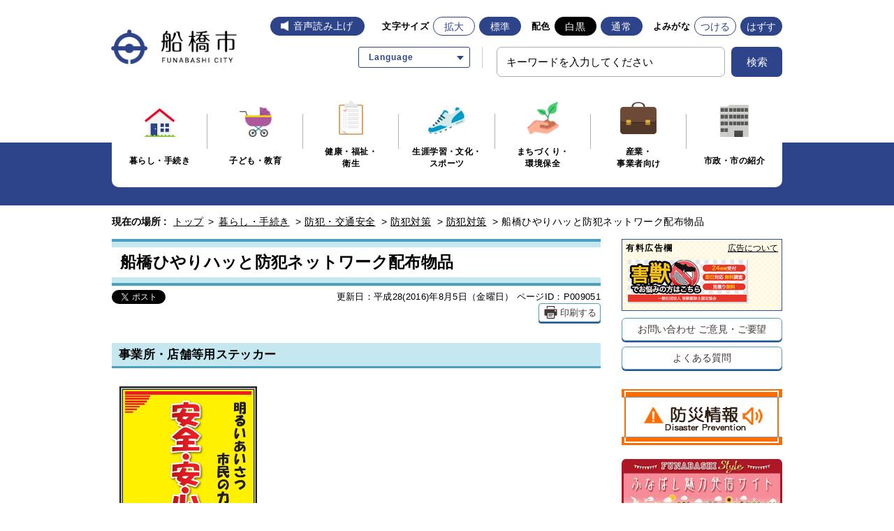

--- FILE ---
content_type: text/html
request_url: https://www.city.funabashi.lg.jp/kurashi/bousai/002/01/p009051.html
body_size: 7336
content:
<!DOCTYPE html>
<html lang="ja">
<head>
  <meta charset="utf-8">
  <meta http-equiv="X-UA-Compatible" content="IE=edge">
  <meta name="viewport" content="width=1000, maximum-scale=1">
  <meta name="keywords" content="船橋市役所,船橋市,ふなばし,funabashi,">
  <meta name="description" content="船橋ひやりハッと防犯ネットワーク配布物品の見本を掲載しています。">

  <meta property="og:title" content="船橋ひやりハッと防犯ネットワーク配布物品">
  <meta property="og:type" content="website">
  <meta property="og:description" content="船橋ひやりハッと防犯ネットワーク配布物品の見本を掲載しています。">
  <meta property="og:url" content="https://www.city.funabashi.lg.jp/kurashi/bousai/002/01/p009051.html">
  <meta property="og:image" content="https://www.city.funabashi.lg.jp/share/imgs/main-ogimg.png">
  <meta property="og:site_name" content="船橋市ホームページ">
  <meta property="og:locale" content="ja_JP">
  <meta property="fb:app_id" content="1278061362210012">
  <meta name="twitter:card" content="summary" />
  <meta name="twitter:site" content="Funabashi_city" />

  <title>船橋ひやりハッと防犯ネットワーク配布物品｜船橋市公式ホームページ</title>

<link rel="icon" type="image/vnd.microsoft.icon" href="/share/imgs/main-favicon.ico">
<link rel="apple-touch-icon" href="/share/imgs/main-apple-touch-icon.png">
<link rel="stylesheet" type="text/css" href="/share/style/reset.css" media=""  />
<link rel="stylesheet" type="text/css" href="/share/style/mainbase.css" media=""  />
<link rel="stylesheet" type="text/css" href="/share/style/mainmodule.css" media=""  />
<link rel="stylesheet" type="text/css" href="/share/style/mainparts.css" media=""  />
<link rel="stylesheet" type="text/css" href="/share/style/mainspbase.css" media=""  />
<link rel="stylesheet" type="text/css" href="/share/style/mainspmodule.css" media=""  />
<link rel="stylesheet" type="text/css" href="/share/style/maincolorschemebase.css" media=""  />
<link rel="stylesheet" type="text/css" href="/share/style/mainspparts.css" media=""  />
<link rel="stylesheet" type="text/css" href="/share/style/maincolorschemeparts.css" media=""  />
<link rel="stylesheet" type="text/css" href="/share/style/mainprint.css" media="print"  />

<link rel="stylesheet" href="/share/style/2021ress.min.css">
<link rel="stylesheet" href="/share/style/2021slick.css">
<link rel="stylesheet" href="/share/style/2021style.css">

<!--[if lt IE 9]>
<script src="/share/scripts/html5shiv.js"></script>
<![endif]-->
<script type="text/javascript" src="/share/scripts/jquery183.js"></script>
<script type="text/javascript" src="/share/scripts/viewport.js"></script>
<script type="text/javascript" src="/share/scripts/jquery.responsiveelements.js"></script>
<script type="text/javascript" src="/share/scripts/jquery.cookie3.js"></script>
<script type="text/javascript" src="/share/scripts/jquery.textresizer.js"></script>
<script type="text/javascript" src="/share/scripts/jquery.accessible.js"></script>
<script type="text/javascript" src="/share/scripts/maincommon.js"></script>
<script type="text/javascript" src="/share/scripts/print.js"></script>
<script src="/share/scripts/2021slick.min.js" defer></script>
<script src="/share/scripts/2021main_common.js" defer></script>
<script src="/share/scripts/2021main_top.js" defer></script>
<!-- Google tag (gtag.js) -->
<script async src="https://www.googletagmanager.com/gtag/js?id=G-F75RPTR3PT"></script>
<script>
  window.dataLayer = window.dataLayer || [];
  function gtag(){dataLayer.push(arguments);}
  gtag('js', new Date());

  gtag('config', 'G-F75RPTR3PT');
</script>

<script src="https://cdn-eas.readspeaker.com/script/8555/webReader/webReader.js?pids=wr&amp;forceAdapter=ioshtml5&amp;disable=translation,lookup" type="text/javascript" id="rs_req_Init"></script>
<script type="text/javascript" src="/share/scripts/kanabowebs104.js" ></script>
<script type="text/javascript">
    KanaboWeb.host_id = "city.funabashi";  
    KanaboWeb.progress_style="top:40px;width:200px;height:50px;";
</script>

<script type="text/javascript">
    KanaboWeb.onTranslated = function() {
	try {
		// javascriptをリロード	
		_reloadScript("/share/scripts/maincommon.js");

	} catch(e) {
		alert("error");
	}
    }
</script>

<script type="text/javascript" src="/share/scripts/js.cookie.min.js"></script>
<script type="text/javascript" src="/share/scripts/recentpages.js"></script>

	<script type="text/javascript">
		$(function() {
			$('.boxEntryFreeform table').wrap('<div class="scrollTable">');
		});
	</script>

</head>

<body>
<div id="fb-root"></div>
<script>(function(d, s, id) {
  var js, fjs = d.getElementsByTagName(s)[0];
  if (d.getElementById(id)) return;
  js = d.createElement(s); js.id = id;
  js.src = "//connect.facebook.net/ja_JP/sdk.js#xfbml=1&version=v2.5&appId=1278061362210012";
  fjs.parentNode.insertBefore(js, fjs);
}(document, 'script', 'facebook-jssdk'));</script>

<noscript>
<p>このホームページではjavascriptを使用しています。JavaScriptが無効なため一部の機能が使用できません。<br>JavaScriptを有効にしていただけると利用することができます。</p>
</noscript><div id="container" class="kurashi" data-respond="start: 620px; end: 740px; interval: 10px;">    <!-- l-header START -->
    <header class="l-redesign l-header" id="header">
    <!-- l-header__inner START -->
    <div class="l-header__inner">
        <div class="l-header__logo"><a href="/index.html"><img src="/share/imgs/logo.png" width="240" height="80" alt="船橋市"></a></div>

        <!-- l-header__tools START -->
        <div class="l-header__tools">
            <!-- l-header__toolsDisplay START -->
            <div class="l-header__toolsDisplay">
                <button type="button" class="l-header__toolsButton js-toggleButton" aria-label="文字サイズ／文字色・背景色を切り替える" data-toggle-target=".l-header__toolsInner">
                    <span>文字・色</span>
                </button>
                <!-- l-header__toolsInner START -->
                <div class="l-header__toolsInner">
                    <div class="l-header__button _voice"><div id="readspeaker_button1" class="rs_skip"><a href="https://app-eas.readspeaker.com/cgi-bin/rsent?customerid=8555&amp;lang=ja_jp&amp;readid=content&amp;url=" onclick="readpage(this.href, 'xp1'); return false;" class="rs_href" rel="nofollow" accesskey="L">音声読み上げ</a></div></div>
                    <!-- 文字サイズ START -->
                    <div class="p-fontsize">
                        <dl class="p-fontsize__inner">
                            <dt class="p-fontsize__title">文字サイズ</dt>
                            <dd class="p-fontsize__body" id="fontsize">
                                <div class="l-header__button _enlarge" id="fontsize-enlarge"><a href="#">拡大</a></div>
                                <div class="l-header__button _normal" id="fontsize-normal"><a href="#">標準</a></div>
                            </dd>
                        </dl>
                    </div>
                    <!-- 文字サイズ END -->
                    <!-- 配色 START -->
                    <div class="p-colorChenge">
                        <dl class="p-colorChenge__inner">
                            <dt class="p-colorChenge__title">配色</dt>
                            <dd class="p-colorChenge__body" id="inverse">
                                <div class="l-header__button _black" id="inverse-btn-black"><a href="#">白黒</a></div>
                                <div class="l-header__button _white" id="inverse-btn-default"><a href="#">通常</a></div>
                            </dd>
                        </dl>
                    </div>
                    <!-- 配色 END -->
                    <!-- よみがな START -->
                    <div class="p-fontKana">
                        <dl class="p-fontKana__inner">
                            <dt class="p-fontKana__title">よみがな</dt>
                            <dd class="p-fontKana__body" id="yomiselect">
                                <div class="l-header__button" id="yomi-active"><a href="javascript:KanaboWeb.execCommand('on')">つける</a></div>
                                <div class="l-header__button" id="yomi-off"><a href="javascript:KanaboWeb.execCommand('off')">はずす</a></div>
                            </dd>
                        </dl>
                    </div>
                    <!-- よみがな END -->
                </div>
                <!-- l-header__toolsInner END -->
            </div>
            <!-- l-header__toolsDisplay END -->

            <div class="l-header__links">
                 <div class="p-language">
                    <div class="p-language__wrap">
                      <a href="javascript:void(0)" class="p-language__button js-toggleButton" data-toggle-target=".p-language__inner"><span>Language</span></a>
                      <div class="p-language__inner">
                        <ul class="c-list _arrow _border cl-notranslate">
                          <li class="c-list__item"><a href="https://www.city.funabashi.lg.jp.e.ce.hp.transer.com/kurashi/bousai/002/01/p009051.html" target="_blank" rel="noopener">English</a></li>
                          <li class="c-list__item"><a href="https://www.city.funabashi.lg.jp.c.ce.hp.transer.com/kurashi/bousai/002/01/p009051.html" target="_blank" rel="noopener">中文</a></li>
                          <li class="c-list__item"><a href="https://www.city.funabashi.lg.jp.k.ce.hp.transer.com/kurashi/bousai/002/01/p009051.html" target="_blank" rel="noopener">한국어</a></li>
                          <li class="c-list__item"><a href="https://www.city.funabashi.lg.jp.s.ce.hp.transer.com/kurashi/bousai/002/01/p009051.html" target="_blank" rel="noopener">Español</a></li>
                          <li class="c-list__item"><a href="https://www.city.funabashi.lg.jp.v.ce.hp.transer.com/kurashi/bousai/002/01/p009051.html" target="_blank" rel="noopener">Tiếng Việt</a></li>
                        </ul>
                      </div>
                    </div>
                  </div>
                <!-- 検索 START -->
                <div class="c-search u-hideSP">
                    <form name="searchPC" action="/search.html" class="c-search__form">
                        <div class="c-search__formGroup">
                            <label class="c-search__formLabel"><input id="searchQueryPC" class="txtSearch" style="ime-mode: active" name="q" type="text" placeholder="キーワードを入力してください"></label>
                        </div>
                        <input style="display: none" name="dummy" type="text" />
                        <input type="hidden" name="cof" value="FORID:10" />
                        <input type="hidden" name="ie" value="UTF-8" />
                        <button type="submit" name="submit" class="c-search__formSubmit"onclick="addsitesearch('searchQueryPC', '');"><span>検索</span></button>
                    </form>
                </div>
                <!-- 検索 END -->
            </div>
        </div>
        <!-- l-header__tools END -->
        <!-- 検索 START -->
        <div class="c-search u-hidePC">
            <form name="search" action="/search.html" class="c-search__form">
                <div class="c-search__formGroup">
                    <label class="c-search__formLabel"><input id="searchQuerySP" class="txtSearch" style="ime-mode: active" name="q" type="text" placeholder="キーワードを入力してください"></label>
                </div>
                <input style="display: none" name="dummy" type="text" />
                <input type="hidden" name="cof" value="FORID:10" />
                <input type="hidden" name="ie" value="UTF-8" />
                <button type="submit" name="submit" class="c-search__formSubmit"onclick="addsitesearch('searchQuerySP', '');"><span>検索</span></button>
            </form>
        </div>
        <!-- 検索 END -->
        <div id="xp1" class="rs_preserve rs_skip rs_splitbutton rs_addtools rs_exp"></div>
    </div>
    <!-- l-header__inner END -->
</header>
    <!-- l-header END -->
     <!-- l-globalNav START -->
    <div class="l-globalNavWrap">
    <div class="l-globalNavWrap__body">
        <div class="l-globalNavWrap__inner">
            <button type="button" class="l-globalNav__button u-hidePC js-accordion" aria-label="メニューを開く">
                <span>メニューを開く</span>
            </button>
            <nav class="l-globalNav">
            <div class="l-globalNav__list">
                <div class="l-globalNav__item"><a href="/kurashi/index.html"><i class="l-globalNav__image"><img src="/share/imgs/icon_kurashi.png" width="46" height="42" alt=""></i><span>暮らし・手続き</span></a></div>
                <div class="l-globalNav__item"><a href="/kodomo/index.html"><i class="l-globalNav__image"><img src="/share/imgs/icon_kodomo.png" width="46" height="43" alt=""></i><span>子ども・教育</span></a></div>
                <div class="l-globalNav__item"><a href="/kenkou/index.html"><i class="l-globalNav__image"><img src="/share/imgs/icon_kenkou.png" width="35" height="49" alt=""></i><span>健康・福祉・<br class="_hierarchy">衛生</span></a></div>
                <div class="l-globalNav__item"><a href="/gakushu/index.html"><i class="l-globalNav__image"><img src="/share/imgs/icon_gakushu.png" width="54" height="39" alt=""></i><span>生涯学習・文化・<br>スポーツ</span></a></div>
                <div class="l-globalNav__item"><a href="/machi/index.html"><i class="l-globalNav__image"><img src="/share/imgs/icon_machi.png" width="45" height="46" alt=""></i><span>まちづくり・<br class="_hierarchy">環境保全</span></a></div>
                <div class="l-globalNav__item"><a href="/jigyou/index.html"><i class="l-globalNav__image"><img src="/share/imgs/icon_jigyou.png" width="52" height="46" alt=""></i><span>産業・<br class="_hierarchy">事業者向け</span></a></div>
                <div class="l-globalNav__item"><a href="/shisei/index.html"><i class="l-globalNav__image"><img src="/share/imgs/icon_shisei.png" width="42" height="46" alt=""></i><span>市政・市の紹介</span></a></div>
            </div>
            </nav>
        </div>
    </div>
</div>    <!-- l-globalNav END --><!--================= Content start ==================-->
<div id="content"><!--============== Content Top start ==============-->
<div id="contentTop">
<div class="boxInner clearfix"><!--======== Breadcrumb start ========-->
<nav class="boxBreadcrumb">
  <dl class="clearfix">
  <dt>現在の場所 :</dt>
  <dd>
  <span><a href="/index.html">トップ</a> &gt; </span>
  <span><a href="/kurashi/index.html">暮らし・手続き</a></span> &gt;   <span><a href="/kurashi/bousai/index.html">防犯・交通安全</a></span> &gt;   <span><a href="/kurashi/bousai/002/index.html">防犯対策</a></span> &gt;   <span><a href="/kurashi/bousai/002/01/index.html">防犯対策</a></span> &gt; <span>船橋ひやりハッと防犯ネットワーク配布物品</span>  </dd>
  </dl>
</nav>
<!--======== //Breadcrumb end ========--></div>
</div>
<!--============== //Content Top end ==============--><!--============== Content Main start ==============-->
<div id="contentMain">
<div class="boxInner clearfix"><!--============ Main start ============-->
<div id="main"><!--======== ▼Entry Body start ========-->
<div class="boxEntryBody clearfix"><!--==== ▽Entry Head start ====-->
<div class="boxEntryHead clearfix">
<h1>船橋ひやりハッと防犯ネットワーク配布物品</h1>
</div>
<!--==== //Entry Head end ====--><!--==== ▽Entry Meta start ====-->
<div class="boxEntryMeta clearfix">
<div class="boxEntryMetaRight">
<p class="boxEntryDate">更新日：平成28(2016)年8月5日（金曜日）</p>
<p class="boxEntryID">ページID：P009051</p>
    <p class="btnPrint btnLink btnWhite mediaPC"><a href="javascript:PrintPage()"><span>印刷する</span></a></p></div>
<div class="boxEntryMetaLeft">
<div class="boxSNS">
<ul>
    <li class="btnShareTwitter"><a class="twitter-share-button" href="https://twitter.com/share">Tweet</a> <script>!function(d,s,id){var js,fjs=d.getElementsByTagName(s)[0],p=/^http:/.test(d.location)?'http':'https';if(!d.getElementById(id)){js=d.createElement(s);js.id=id;js.src=p+'://platform.twitter.com/widgets.js';fjs.parentNode.insertBefore(js,fjs);}}(document, 'script', 'twitter-wjs');</script></li>
    <li class="btnShareFacebook">
    <div class="fb-share-button" data-href="/kurashi/bousai/002/01/p009051.html" data-layout="button_count"> </div>
    </li>
</ul>
</div>
</div>
</div>
<!--==== //Entry Meta end ====--><!--==== ▽Entry Content start ====-->
<div class="boxEntryContent clearfix"><!--=== Entry Freeform start ===-->
<div class="boxEntryFreeform"><h2><a name="jigyoushoyousutekka-"></a>事業所・店舗等用ステッカー</h2>
<p><img style="height: 584px" alt="事業所用" width="218" height="599" src="./p009051_d/img/001.png" /></p>
<h3>形状・寸法</h3>
<p>素材：ユポ80<br />
仕様：裏面に糊（シールタイプ）、剥離紙にスリット入り<br />
サイズ：縦400mm&times;横150mm<br />
下地色：蛍光黄色</p>
<h2><a name="sharyouyoubodypaneru"></a>自動車用マグネットシート</h2>
<p><img style="height: 244px" alt="自動車用" width="488" height="237" src="./p009051_d/img/002.png" /></p>
<h3>形状・寸法</h3>
<p>素材：マグネットシート＋塩ビシート<br />
仕様：表面にラミネート処理、裏面に車体保護コーティング<br />
サイズ：縦250mm&times;横500mm<br />
下地色：蛍光黄色</p>
<h2><a name="o-tobaiyousutekka-"></a>オートバイ用ステッカー</h2>
<p><img style="height: 186px" alt="オートバイ用" width="376" height="191" src="./p009051_d/img/003.png" /></p>
<h3>形状・寸法</h3>
<p>素材：ユポ80<br />
仕様：表面にラミネート処理<br />
裏面に糊（シールタイプ）剥離紙スリット入り<br />
サイズ：縦100mm&times;横200mm<br />
下地色：蛍光黄色</p></div>
<!--=== //Entry Freeform end ===-->   <!--== Contact Area start ==-->
  <div class="boxContactArea">
    <h3>このページについてのご意見・お問い合わせ</h3>
    <div class="boxCont">
    <dl>
    <dt>市民安全推進課 防犯対策係</dt>
    <dd>
      <ul class="clearfix">
      <li class="txtTell">電話 047-436-3110</li>
      <li class="txtFax">FAX 047-436-2299</li>
      <li class="btnSubmit btnLink btnLightBlue"><a href="https://www.city.funabashi.lg.jp/inquiry/mailform060113_06011301.html?PAGE_NO=9051"><span>メールフォームでの<br>ご意見・お問い合わせ</span></a></li>
      </ul>
      <p>〒273-0011　千葉県船橋市湊町2-10-18</p>
      <p>受付時間：午前9時から午後5時まで　休業日：土曜日・日曜日・祝休日・12月29日から1月3日</p>
    </dd>
    </dl>
    </div>
  </div>
  <!--== //Contact Area end ==--></div>
<!--==== //Entry Content end ====--></div>
<!--======== //Entry Body end ========--></div>
<!--============ //Main end ============--><!--============ Side start ============-->
<div id="side"><!--====== ▼Side Banner Area start ======-->
<div class="boxSide boxSideBnrArea">
  <dl>
  <dt>有料広告欄 <a href="/other/0002/p011444.html">広告について</a></dt>
  <dd>
    <ul class="clearfix">
    <li><a href="https://hood-hd.com/gaizyu/" target="_blank"><img src="/share/bnr/207.gif" alt="害獣駆除士認定協会" onclick="getElementById('dmimg').src = '/cgi-bin/view/pageview.cgi?PAGE_KIND_CD=15&amp;PAGE_NO=207&amp;OUTPUT_FG=1'"></a><img id="dmimg" src="" style="" alt="" width="1" height="1" /></li>
    </ul>
  </dd>
  </dl>
</div>
<!--====== //Side Banner Area end ======--><!--====== ▼Side Button Link start ======-->
<div class="boxSide boxSideBtnLink">
  <ul class="clearfix">
  <li class="btnLink btnWhite"><a href="/other/0002/p011407.html">お問い合わせ <br class="mediaSP">ご意見・ご要望</a></li>
  <li class="btnLink btnWhite"><a href="/faq/kurashi/index.html">よくある質問</a></li>
  </ul>
</div>
<!--====== //Side Button Link end ======--><!--====== ▼Side Banner List start ======-->
<div class="boxSide boxSideBnrList">
  <ul class="clearfix">
  <li><a href="/bousai/index.html"><img src="/share/imgs/main-side-bnr-bousai.png" alt="バナー"></a></li>
  <li><a href="/funabashistyle/jp/index.html"><img src="/share/imgs/main-side-bnr-style.png" alt="バナー"></a></li>
  </ul>
</div>
<!--====== //Side Banner List end ======-->
<!--====== ▼Side Link List start ======-->
<div class="boxSide boxSideLinkList boxAcc">
  <dl>
  <dt class="btnAcc">「防犯対策」の他の記事</dt>
  <dd class="boxAccCont boxLineList icnArw icnOrange">
  <ul class="clearfix">    <li><a href="/kurashi/bousai/002/01/p135339.html">令和7年度船橋市住まいの防犯対策補助金の申請を受け付けています</a></li>    <li><a href="/kurashi/bousai/002/01/p009056.html">地域の防犯力向上にご協力いただける事業者募集中！～船橋ひやりハッと防犯ネットワーク～</a></li>    <li><a href="/kurashi/bousai/002/01/p060841.html">防犯パトロール隊へ支援物資を支給</a></li>    <li><a href="/kurashi/bousai/002/01/p100556.html">客引きしない！宣言店を募集しています～客引き行為等を行わない店舗を応援します～</a></li>    <li><a href="/kurashi/bousai/002/01/p051584.html">「電話de詐欺防止装置」を無料で貸し出します！</a></li>    <li><a href="/kurashi/bousai/002/01/p103901.html">船橋市客引き行為等防止条例に基づく氏名等の公表について</a></li>    <li><a href="/kurashi/bousai/002/01/p118430.html">自転車の防犯対策</a></li>    <li><a href="/kurashi/bousai/002/01/p054697.html">船橋市客引き行為等防止条例を制定</a></li>    <li><a href="/kurashi/bousai/002/01/p068670.html">船橋市市民防犯推進協議会（電話de詐欺対策）会議録</a></li>    <li><a href="/kurashi/bousai/002/01/p053085.html">青色防犯パトロールを始めてみませんか？</a></li>    <li><a href="/kurashi/bousai/002/01/p075585.html">船橋市電話de詐欺特別対策協議会</a></li>    <li><a href="/kurashi/zei/001/03/p000013.html">市役所税務職員を装った『振り込め詐欺』にご注意ください</a></li>    <li><a href="/kurashi/bousai/002/04/p004464.html">スクールガード事業　～あなたの視線が、子供を犯罪から守ります～</a></li>    <li><a href="/kurashi/bousai/002/01/p009057.html">市民安全パトロールを実施しています！</a></li>    <li><a href="/kurashi/bousai/002/01/p009048.html">今すぐに防犯対策をしましょう！</a></li>  </ul>
  </dd>
  </dl>
</div>
<!--====== //Side Link List end ======-->
<!--====== ▼Side Link List start ======-->
<div class="boxSide boxSideLinkList boxAcc">
  <dl>
  <dt class="btnAcc">最近見たページ</dt>
  <dd class="boxAccCont boxLineList icnArw icnOrange">
    <ul class="recentPages clearfix">
    </ul>
  </dd>
  </dl>
</div>
<!--====== //Side Link List end ======-->
</div>
<!--============ //Side end ============--></div>
</div>
<!--============== //Content Main end ==============--><!--============== Content Bottom start ==============-->
<div id="contentBtm">
<div class="boxInner clearfix"><!--======== Breadcrumb start ========-->
<nav class="boxBreadcrumb">
  <dl class="clearfix">
  <dt>現在の場所 :</dt>
  <dd>
  <span><a href="/index.html">トップ</a> &gt; </span>
  <span><a href="/kurashi/index.html">暮らし・手続き</a></span> &gt;   <span><a href="/kurashi/bousai/index.html">防犯・交通安全</a></span> &gt;   <span><a href="/kurashi/bousai/002/index.html">防犯対策</a></span> &gt;   <span><a href="/kurashi/bousai/002/01/index.html">防犯対策</a></span> &gt; <span>船橋ひやりハッと防犯ネットワーク配布物品</span>  </dd>
  </dl>
</nav>
<!--======== //Breadcrumb end ========--></div>
</div>
<!--============== //Content Bottom end ==============--></div>
<!--================= //Content end ==================--><!-- l-footer START -->
<footer class="l-redesign l-footer">
    <div class="l-pagetop js-pagetop"><a href="#container" class="l-pagetop__link" aria-label="ページトップへ戻る"></a></div>
    <div class="l-footer__wrap">
        <div class="l-footer__inner">
            <div class="l-footer__informaiton">
                <div class="l-footer__informaitonLogo">
                    <span><img src="/share/imgs/logo_footer.png" width="48" height="37" alt="船橋市役所" decoding="async"></span>
                </div>
                <div class="l-footer__informaitonAddress">
                    <address>〒273-8501 千葉県船橋市湊町2-10-25<br class="u-brSP">（<a href="/shisetsu/shiyakusho/shiyakusho/0001/0001/p011000.html">地図・ご案内</a>）</address>
                    <small><span>代表電話 047-436-2111</span><span><a href="/other/0002/p011407.html">お問い合わせ</a></span></small>
                    <p>開庁時間 月曜から金曜までの午前9時から午後5時まで（祝休日・年末年始を除く）</p>
                </div>
            </div>
            <nav class="l-footer__nav">
                <ul class="c-list">
                    <li class="c-list__item"><a href="/sitemap.html"><span>サイトマップ</span></a></li>
                    <li class="c-list__item"><a href="/other/0002/p011403.html"><span>このサイトについて</span></a></li>
                    <li class="c-list__item"><a href="/other/0002/p011402.html"><span>個人情報の取り扱い</span></a></li>
                    <li class="c-list__item"><a href="/other/0002/p011401.html"><span>著作権・リンク・免責事項</span></a></li>
                </ul>
            </nav>
        </div>
    </div>
    <div class="l-footer__inner">
        <small class="l-footer__copy">&copy;船橋市</small>
    </div>
</footer>
<!-- l-footer END -->
<img src="/cgi-bin/view/pageview.cgi?PAGE_KIND_CD=3&amp;PAGE_NO=9051&amp;OUTPUT_FG=1" style="display:none;" alt="" width="1" height="1" />
<script type="text/javascript">fnGoogleAnalytics();</script>
</div><script type="text/javascript" src="/_Incapsula_Resource?SWJIYLWA=719d34d31c8e3a6e6fffd425f7e032f3&ns=2&cb=1382783194" async></script></body>
</html><!--iSign_HMAC_AES_SHA1-BEGIN:7FAA62EC5D74A466C78187EC29E6C3A8956C4868600B850D45D03E1923D3B742:iSign_HMAC_AES_SHA1-END-->